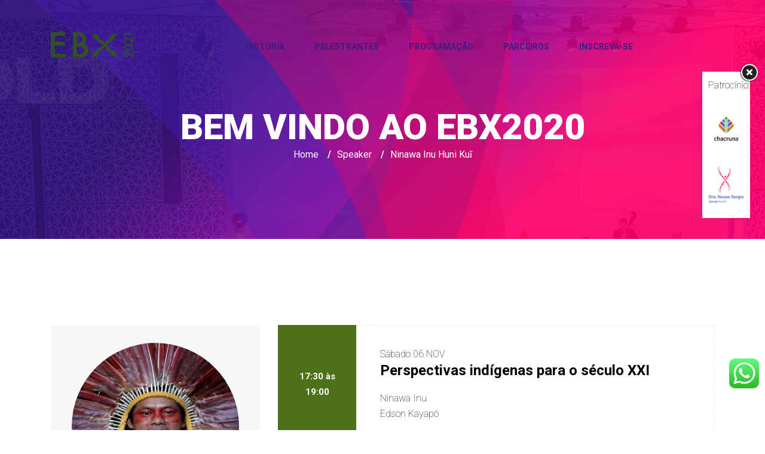

--- FILE ---
content_type: text/html; charset=UTF-8
request_url: http://ebx.xamanismo.com.br/speaker/ninawa-inu-huni-kui/
body_size: 10942
content:
<!DOCTYPE html>
<!--[if !IE]><!--> <html lang="en-US" prefix="og: http://ogp.me/ns# fb: http://ogp.me/ns/fb#"> <!--<![endif]-->

    <head>
        <meta charset="UTF-8">
        <meta name="viewport" content="width=device-width, initial-scale=1, maximum-scale=1">
		<title>Ninawa Inu Huni Kuī - EBX - Encontro Brasileiro de Xamanismo</title>
<link href="https://fonts.googleapis.com/css?family=Roboto%3A100%2C700%2C300%2C400%2C900%7COpen+Sans%3A300%2C400%2C700%2C900" rel="stylesheet"><script type='text/javascript'>console.log('PixelYourSite Free version 7.2.0');</script>
<meta name="robots" content="index, follow" />
<meta name="googlebot" content="index, follow, max-snippet:-1, max-image-preview:large, max-video-preview:-1" />
<meta name="bingbot" content="index, follow, max-snippet:-1, max-image-preview:large, max-video-preview:-1" />
<link rel="canonical" href="http://ebx.xamanismo.com.br/speaker/ninawa-inu-huni-kui/" />
<meta property="og:url" content="http://ebx.xamanismo.com.br/speaker/ninawa-inu-huni-kui/" />
<meta property="og:site_name" content="EBX - Encontro Brasileiro de Xamanismo" />
<meta property="og:locale" content="en_US" />
<meta property="og:type" content="article" />
<meta property="og:title" content="Ninawa Inu Huni Kuī - EBX - Encontro Brasileiro de Xamanismo" />
<meta property="og:image" content="http://ebx.xamanismo.com.br/wp-content/uploads/2021/09/EBX2021bemviver.png" />
<meta property="og:image:width" content="1080" />
<meta property="og:image:height" content="691" />
<meta name="twitter:card" content="summary" />
<meta name="twitter:title" content="Ninawa Inu Huni Kuī - EBX - Encontro Brasileiro de Xamanismo" />
<link rel='dns-prefetch' href='//fonts.googleapis.com' />
<link rel='dns-prefetch' href='//s.w.org' />
<link rel="alternate" type="application/rss+xml" title="EBX - Encontro Brasileiro de Xamanismo &raquo; Feed" href="http://ebx.xamanismo.com.br/feed/" />
<link rel="alternate" type="application/rss+xml" title="EBX - Encontro Brasileiro de Xamanismo &raquo; Comments Feed" href="http://ebx.xamanismo.com.br/comments/feed/" />
		<script type="text/javascript">
			window._wpemojiSettings = {"baseUrl":"https:\/\/s.w.org\/images\/core\/emoji\/12.0.0-1\/72x72\/","ext":".png","svgUrl":"https:\/\/s.w.org\/images\/core\/emoji\/12.0.0-1\/svg\/","svgExt":".svg","source":{"concatemoji":"http:\/\/ebx.xamanismo.com.br\/wp-includes\/js\/wp-emoji-release.min.js?ver=5.4.18"}};
			/*! This file is auto-generated */
			!function(e,a,t){var n,r,o,i=a.createElement("canvas"),p=i.getContext&&i.getContext("2d");function s(e,t){var a=String.fromCharCode;p.clearRect(0,0,i.width,i.height),p.fillText(a.apply(this,e),0,0);e=i.toDataURL();return p.clearRect(0,0,i.width,i.height),p.fillText(a.apply(this,t),0,0),e===i.toDataURL()}function c(e){var t=a.createElement("script");t.src=e,t.defer=t.type="text/javascript",a.getElementsByTagName("head")[0].appendChild(t)}for(o=Array("flag","emoji"),t.supports={everything:!0,everythingExceptFlag:!0},r=0;r<o.length;r++)t.supports[o[r]]=function(e){if(!p||!p.fillText)return!1;switch(p.textBaseline="top",p.font="600 32px Arial",e){case"flag":return s([127987,65039,8205,9895,65039],[127987,65039,8203,9895,65039])?!1:!s([55356,56826,55356,56819],[55356,56826,8203,55356,56819])&&!s([55356,57332,56128,56423,56128,56418,56128,56421,56128,56430,56128,56423,56128,56447],[55356,57332,8203,56128,56423,8203,56128,56418,8203,56128,56421,8203,56128,56430,8203,56128,56423,8203,56128,56447]);case"emoji":return!s([55357,56424,55356,57342,8205,55358,56605,8205,55357,56424,55356,57340],[55357,56424,55356,57342,8203,55358,56605,8203,55357,56424,55356,57340])}return!1}(o[r]),t.supports.everything=t.supports.everything&&t.supports[o[r]],"flag"!==o[r]&&(t.supports.everythingExceptFlag=t.supports.everythingExceptFlag&&t.supports[o[r]]);t.supports.everythingExceptFlag=t.supports.everythingExceptFlag&&!t.supports.flag,t.DOMReady=!1,t.readyCallback=function(){t.DOMReady=!0},t.supports.everything||(n=function(){t.readyCallback()},a.addEventListener?(a.addEventListener("DOMContentLoaded",n,!1),e.addEventListener("load",n,!1)):(e.attachEvent("onload",n),a.attachEvent("onreadystatechange",function(){"complete"===a.readyState&&t.readyCallback()})),(n=t.source||{}).concatemoji?c(n.concatemoji):n.wpemoji&&n.twemoji&&(c(n.twemoji),c(n.wpemoji)))}(window,document,window._wpemojiSettings);
		</script>
		<style type="text/css">
img.wp-smiley,
img.emoji {
	display: inline !important;
	border: none !important;
	box-shadow: none !important;
	height: 1em !important;
	width: 1em !important;
	margin: 0 .07em !important;
	vertical-align: -0.1em !important;
	background: none !important;
	padding: 0 !important;
}
</style>
	<link rel='stylesheet' id='bdt-uikit-css'  href='http://ebx.xamanismo.com.br/wp-content/plugins/bdthemes-element-pack-lite/assets/css/bdt-uikit.css?ver=3.2' type='text/css' media='all' />
<link rel='stylesheet' id='element-pack-site-css'  href='http://ebx.xamanismo.com.br/wp-content/plugins/bdthemes-element-pack-lite/assets/css/element-pack-site.css?ver=3.2.2' type='text/css' media='all' />
<link rel='stylesheet' id='wp-block-library-css'  href='http://ebx.xamanismo.com.br/wp-includes/css/dist/block-library/style.min.css?ver=5.4.18' type='text/css' media='all' />
<link rel='stylesheet' id='advanced-floating-content-css'  href='http://ebx.xamanismo.com.br/wp-content/plugins/advanced-floating-content-lite/public/css/advanced-floating-content-public.css?ver=1.0.0' type='text/css' media='all' />
<link rel='stylesheet' id='contact-form-7-css'  href='http://ebx.xamanismo.com.br/wp-content/plugins/contact-form-7/includes/css/styles.css?ver=5.2.2' type='text/css' media='all' />
<link rel='stylesheet' id='elementskit-parallax-style-css'  href='http://ebx.xamanismo.com.br/wp-content/themes/exhibz/core/parallax/assets/css/style.css?ver=1769018833' type='text/css' media='all' />
<link rel='stylesheet' id='exhibz-fonts-css'  href='https://fonts.googleapis.com/css?family=Raleway%3A400%2C500%2C600%2C700%2C800%2C900%7CRoboto%3A400%2C700&#038;ver=1769018833' type='text/css' media='all' />
<link rel='stylesheet' id='bootstrap-css'  href='http://ebx.xamanismo.com.br/wp-content/themes/exhibz/assets/css/bootstrap.min.css?ver=1769018833' type='text/css' media='all' />
<link rel='stylesheet' id='font-awesome-css'  href='http://ebx.xamanismo.com.br/wp-content/plugins/elementor/assets/lib/font-awesome/css/font-awesome.min.css?ver=4.7.0' type='text/css' media='all' />
<link rel='stylesheet' id='icofont-css'  href='http://ebx.xamanismo.com.br/wp-content/themes/exhibz/assets/css/icofont.css?ver=1769018833' type='text/css' media='all' />
<link rel='stylesheet' id='magnific-popup-css'  href='http://ebx.xamanismo.com.br/wp-content/themes/exhibz/assets/css/magnific-popup.css?ver=1769018833' type='text/css' media='all' />
<link rel='stylesheet' id='owl-carousel-css'  href='http://ebx.xamanismo.com.br/wp-content/themes/exhibz/assets/css/owl.carousel.min.css?ver=1769018833' type='text/css' media='all' />
<link rel='stylesheet' id='exhibz-woocommerce-css'  href='http://ebx.xamanismo.com.br/wp-content/themes/exhibz/assets/css/woocommerce.css?ver=1769018833' type='text/css' media='all' />
<link rel='stylesheet' id='exhibz-gutenberg-custom-css'  href='http://ebx.xamanismo.com.br/wp-content/themes/exhibz/assets/css/gutenberg-custom.css?ver=1769018833' type='text/css' media='all' />
<link rel='stylesheet' id='exhibz-style-css'  href='http://ebx.xamanismo.com.br/wp-content/themes/exhibz/assets/css/master.css?ver=1769018833' type='text/css' media='all' />
<style id='exhibz-style-inline-css' type='text/css'>

        body{ font-family:"Roboto";font-size:16px;font-weight:100;color: #000000; }
        
        h1,h2{
            font-family:"Open Sans";font-weight:300;
        }
        h3{ 
            font-family:"Roboto";font-weight:700; 
        }

        h4{ 
            font-family:"Roboto";font-weight:300;
        }
        .banner-title,
        .page-banner-title .breadcrumb li,
        .page-banner-title .breadcrumb,
        .page-banner-title .breadcrumb li a{
            color: ;
        }

        a, .post-meta span i, .entry-header .entry-title a:hover, .sidebar ul li a:hover,
        .navbar.navbar-light ul.navbar-nav > li ul.dropdown-menu li:hover a,
        .elementor-widget-exhibz-latestnews .post:hover .post-body .entry-header .entry-title a,
        .btn-link:hover, .footer-menu ul li a:hover, .schedule-tabs-item .schedule-listing-item .schedule-slot-time,
        .navbar.navbar-light ul.navbar-nav > li ul.dropdown-menu li .dropdown-item.active{
            color: #4d7118;
        }

        a:hover,.navbar.navbar-light ul.navbar-nav > li ul.dropdown-menu li.active a{
            color: #ff007a;
        }

        .entry-header .entry-title a,
        .ts-title,
        h1, h2, h3, h4,h5,
        .elementor-widget-exhibz-latestnews .post .post-body .entry-header .entry-title a,
        .blog-single .post-navigation h3,
        .entry-content h3{
            color: #000000;
        }
     
        body{
            background-color: #ffffff;
        }
        body{
            background-image:url();;
            background-repeat: no-repeat;
            background-position: center;
            background-size: cover;
        }

        body,
        .post-navigation span,
        .post-meta,
        .post-meta a{
            color:  #000000;
        }
        .single-intro-text .count-number, .sticky.post .meta-featured-post,
        .sidebar .widget .widget-title:before, .pagination li.active a, .pagination li:hover a,
        .pagination li.active a:hover, .pagination li:hover a:hover,
        .sidebar .widget.widget_search .input-group-btn, .tag-lists a:hover, .tagcloud a:hover,
        .BackTo, .ticket-btn.btn:hover, .schedule-listing .schedule-slot-time,
        .btn-primary, .navbar-toggler, .schedule-tabs-item ul li:before,
        .btn, .btn-primary, .wp-block-button .wp-block-button__link:not(.has-background),
        .ts-single-speaker .ts-social-list li a,
        .header-fullwidth .header-fullwidth-nav .navbar.navbar-light ul.navbar-nav > li > a:before,
        .ts-footer-social ul li a:hover, .ts-schedule-nav ul li a.active{
            background: #4d7118;
        }

     
        .ts-map-tabs .elementor-tabs-wrapper .elementor-tab-title.elementor-active a,
        .wp-block-quote:before,
        .blog-single .post-navigation .post-next a:hover, 
        .blog-single .post-navigation .post-previous a:hover,
        .archive .ts-speaker:hover .ts-title a,
        .post-navigation span:hover, .post-navigation h3:hover{
            color: #4d7118;
        }

        .ts-map-tabs .elementor-tabs-wrapper .elementor-tab-title.elementor-active a,
        .ts-map-tabs .elementor-tabs-wrapper .elementor-tab-title a:before,
        .schedule-tabs-item .schedule-listing-item:after,
        .ts-gallery-slider .owl-nav .owl-prev, .ts-gallery-slider .owl-nav .owl-next{
            border-color: #4d7118;
        }

        .ts-schedule-nav ul li a:before{
            border-color: transparent #4d7118 transparent transparent;
        }
        blockquote.wp-block-quote, 
        .wp-block-quote, 
        .wp-block-quote:not(.is-large):not(.is-style-large),
         blockquote.wp-block-pullquote, .wp-block-quote.is-large,
          .wp-block-quote.is-style-large,
          blockquote, .wp-block-quote:not(.is-large), .wp-block-quote:not(.is-style-large),
         .wp-block-pullquote:not(.is-style-solid-color){
             border-left-color:  #4d7118;
         }
        
        .woocommerce ul.products li.product .added_to_cart:hover,
        .nav-center-logo .navbar.navbar-light .collapse.justify-content-end ul.navbar-nav > li.nav-ticket-btn > a,
            .woocommerce #respond input#submit.alt:hover, .woocommerce a.button.alt:hover, .woocommerce button.button.alt:hover, .woocommerce input.button.alt:hover{background-color: #4d7118;}
            .woocommerce ul.products li.product .button,.woocommerce ul.products li.product .added_to_cart,
			.woocommerce nav.woocommerce-pagination ul li a:focus, .woocommerce nav.woocommerce-pagination ul li a:hover, .woocommerce nav.woocommerce-pagination ul li span.current,
			.woocommerce #respond input#submit.alt, .woocommerce a.button.alt, .woocommerce button.button.alt, .woocommerce input.button.alt,.sponsor-web-link a:hover i
        {
          background-color: #4d7118;
          color: #fff;
        }

        .ts-single-speaker .ts-social-list li a:hover{
            background: #ff007a;

        }

        
            .ticket-btn.btn{
               background-color: #ff007a;  
          }
          

        .ts-footer{
            background-color: #4d7118;
            padding-top:20;
            background-image:url(//ebx.xamanismo.com.br/wp-content/uploads/2020/09/3footer.jpg);;
        }
              

        
</style>
<script type='text/javascript' src='http://ebx.xamanismo.com.br/wp-includes/js/jquery/jquery.js?ver=1.12.4-wp'></script>
<script type='text/javascript' src='http://ebx.xamanismo.com.br/wp-includes/js/jquery/jquery-migrate.min.js?ver=1.4.1'></script>
<script type='text/javascript' src='http://ebx.xamanismo.com.br/wp-content/plugins/advanced-floating-content-lite/public/js/advanced-floating-content-public.js?ver=1.0.0'></script>
<!--[if lt IE 8]>
<script type='text/javascript' src='http://ebx.xamanismo.com.br/wp-includes/js/json2.min.js?ver=2015-05-03'></script>
<![endif]-->
<script type='text/javascript' src='http://ebx.xamanismo.com.br/wp-content/themes/exhibz/core/parallax/assets/js/attrparallax.js?ver=1769018833'></script>
<script type='text/javascript' src='http://ebx.xamanismo.com.br/wp-content/plugins/pixelyoursite/dist/scripts/jquery.bind-first-0.2.3.min.js?ver=5.4.18'></script>
<script type='text/javascript' src='http://ebx.xamanismo.com.br/wp-content/plugins/pixelyoursite/dist/scripts/js.cookie-2.1.3.min.js?ver=2.1.3'></script>
<script type='text/javascript'>
/* <![CDATA[ */
var pysOptions = {"staticEvents":{"facebook":{"PageView":[{"params":[],"delay":0,"ids":[],"eventID":""}],"GeneralEvent":[{"params":[],"delay":0,"ids":[],"eventID":""}]}},"dynamicEventsParams":[],"dynamicEventsTriggers":[],"facebook":{"pixelIds":["4698203006888016"],"advancedMatching":[],"removeMetadata":false,"contentParams":{"post_type":"ts-speaker","post_id":776,"content_name":"Ninawa Inu Huni Ku\u012b","tags":"","categories":[]},"commentEventEnabled":true,"wooVariableAsSimple":false,"downloadEnabled":true,"formEventEnabled":true,"ajaxForServerEvent":true,"serverApiEnabled":false,"wooCRSendFromServer":false},"debug":"","siteUrl":"http:\/\/ebx.xamanismo.com.br","ajaxUrl":"http:\/\/ebx.xamanismo.com.br\/wp-admin\/admin-ajax.php","commonEventParams":{"domain":"ebx.xamanismo.com.br","user_roles":"guest","plugin":"PixelYourSite"},"commentEventEnabled":"1","downloadEventEnabled":"1","downloadExtensions":["","doc","exe","js","pdf","ppt","tgz","zip","xls"],"formEventEnabled":"1","gdpr":{"ajax_enabled":false,"all_disabled_by_api":false,"facebook_disabled_by_api":false,"analytics_disabled_by_api":false,"google_ads_disabled_by_api":false,"pinterest_disabled_by_api":false,"bing_disabled_by_api":false,"facebook_prior_consent_enabled":true,"analytics_prior_consent_enabled":true,"google_ads_prior_consent_enabled":null,"pinterest_prior_consent_enabled":true,"bing_prior_consent_enabled":true,"cookiebot_integration_enabled":false,"cookiebot_facebook_consent_category":"marketing","cookiebot_analytics_consent_category":"statistics","cookiebot_google_ads_consent_category":null,"cookiebot_pinterest_consent_category":"marketing","cookiebot_bing_consent_category":"marketing","ginger_integration_enabled":false,"cookie_notice_integration_enabled":false,"cookie_law_info_integration_enabled":false},"woo":{"enabled":false,"addToCartOnButtonEnabled":true,"addToCartOnButtonValueEnabled":true,"addToCartOnButtonValueOption":"price","removeFromCartEnabled":true,"removeFromCartSelector":".cart .product-remove .remove"},"edd":{"enabled":false,"addToCartOnButtonEnabled":true,"addToCartOnButtonValueEnabled":true,"addToCartOnButtonValueOption":"price","removeFromCartEnabled":true}};
/* ]]> */
</script>
<script type='text/javascript' src='http://ebx.xamanismo.com.br/wp-content/plugins/pixelyoursite/dist/scripts/public.js?ver=7.2.0'></script>
<link rel='https://api.w.org/' href='http://ebx.xamanismo.com.br/wp-json/' />
<link rel="EditURI" type="application/rsd+xml" title="RSD" href="http://ebx.xamanismo.com.br/xmlrpc.php?rsd" />
<link rel="wlwmanifest" type="application/wlwmanifest+xml" href="http://ebx.xamanismo.com.br/wp-includes/wlwmanifest.xml" /> 
<link rel='prev' title='Daiara Tukano' href='http://ebx.xamanismo.com.br/speaker/daiara-tukano/' />
<link rel='next' title='Henrique Carneiro' href='http://ebx.xamanismo.com.br/speaker/henrique-carneiro/' />
<meta name="generator" content="WordPress 5.4.18" />
<link rel='shortlink' href='http://ebx.xamanismo.com.br/?p=776' />
<link rel="alternate" type="application/json+oembed" href="http://ebx.xamanismo.com.br/wp-json/oembed/1.0/embed?url=http%3A%2F%2Febx.xamanismo.com.br%2Fspeaker%2Fninawa-inu-huni-kui%2F" />
<link rel="alternate" type="text/xml+oembed" href="http://ebx.xamanismo.com.br/wp-json/oembed/1.0/embed?url=http%3A%2F%2Febx.xamanismo.com.br%2Fspeaker%2Fninawa-inu-huni-kui%2F&#038;format=xml" />

			<script type="text/javascript">
				var elementskit_section_parallax_data = {};
				var elementskit_module_parallax_url = "http://ebx.xamanismo.com.br/wp-content/themes/exhibz/core/parallax/"
			</script>
		<link rel="icon" href="http://ebx.xamanismo.com.br/wp-content/uploads/2020/09/cropped-EBX-VMX-LOGO-tambor-32x32.png" sizes="32x32" />
<link rel="icon" href="http://ebx.xamanismo.com.br/wp-content/uploads/2020/09/cropped-EBX-VMX-LOGO-tambor-192x192.png" sizes="192x192" />
<link rel="apple-touch-icon" href="http://ebx.xamanismo.com.br/wp-content/uploads/2020/09/cropped-EBX-VMX-LOGO-tambor-180x180.png" />
<meta name="msapplication-TileImage" content="http://ebx.xamanismo.com.br/wp-content/uploads/2020/09/cropped-EBX-VMX-LOGO-tambor-270x270.png" />

<!-- START - Open Graph and Twitter Card Tags 3.1.1 -->
 <!-- Facebook Open Graph -->
  <meta property="og:locale" content="en_US"/>
  <meta property="og:site_name" content="EBX - Encontro Brasileiro de Xamanismo"/>
  <meta property="og:title" content="Ninawa Inu Huni Kuī"/>
  <meta property="og:url" content="http://ebx.xamanismo.com.br/speaker/ninawa-inu-huni-kui/"/>
  <meta property="og:type" content="article"/>
  <meta property="og:description" content="EBX 2021 - Os Caminhos do Bem Viver - Participe da maior ativação xamânica do Brasil. Palestrantes de várias partes do Brasil e do Mundo."/>
  <meta property="og:image" content="http://ebx.xamanismo.com.br/wp-content/uploads/2021/09/EBX2021bemviver.png"/>
  <meta property="og:image:url" content="http://ebx.xamanismo.com.br/wp-content/uploads/2021/09/EBX2021bemviver.png"/>
  <meta property="og:image:width" content="1080"/>
  <meta property="og:image:height" content="691"/>
  <meta property="article:publisher" content="https://www.facebook.com/ebx2020"/>
 <!-- Google+ / Schema.org -->
 <!-- Twitter Cards -->
  <meta name="twitter:title" content="Ninawa Inu Huni Kuī"/>
  <meta name="twitter:url" content="http://ebx.xamanismo.com.br/speaker/ninawa-inu-huni-kui/"/>
  <meta name="twitter:description" content="EBX 2021 - Os Caminhos do Bem Viver - Participe da maior ativação xamânica do Brasil. Palestrantes de várias partes do Brasil e do Mundo."/>
  <meta name="twitter:image" content="http://ebx.xamanismo.com.br/wp-content/uploads/2021/09/EBX2021bemviver.png"/>
  <meta name="twitter:card" content="summary_large_image"/>
 <!-- SEO -->
  <link rel="canonical" href="http://ebx.xamanismo.com.br/speaker/ninawa-inu-huni-kui/"/>
  <meta name="description" content="EBX 2021 - Os Caminhos do Bem Viver - Participe da maior ativação xamânica do Brasil. Palestrantes de várias partes do Brasil e do Mundo."/>
 <!-- Misc. tags -->
 <!-- is_singular -->
<!-- END - Open Graph and Twitter Card Tags 3.1.1 -->
	
    </head>

    <body class="ts-speaker-template-default single single-ts-speaker postid-776 sidebar-inactive elementor-default elementor-kit-161">

	
<!-- header nav start-->
<header id="header" class="header header-transparent h-transparent2 nav-center navbar-fixed ">
	<div class="container">
		<div class="row">
			<div class="col-lg-2 col-6 align-self-center">
		    			
					<a class="navbar-brand logo" href="http://ebx.xamanismo.com.br/">
								<img src="//ebx.xamanismo.com.br/wp-content/uploads/2021/08/logoebxVERDE.png" alt="EBX &#8211; Encontro Brasileiro de Xamanismo">
					</a>
							</div><!-- Col end -->
			
			<div class="align-self-center col-lg-10">
				<nav class="navbar navbar-light xs-navbar navbar-expand-lg">

	<button class="navbar-toggler" type="button" data-toggle="collapse" data-target="#primary-nav" aria-controls="primary-nav" aria-expanded="false" aria-label="Toggle navigation">
		<span class="navbar-toggler-icon"><i class="icon icon-menu"></i></span>
	</button>

	<div id="primary-nav" class="collapse navbar-collapse justify-content-end"><ul id="main-menu" class="navbar-nav  main-menu"><li id="menu-item-247" class="menu-item menu-item-type-custom menu-item-object-custom menu-item-247 nav-item"><a href="#Historia" class="nav-link">Historia</a></li>
<li id="menu-item-250" class="menu-item menu-item-type-custom menu-item-object-custom menu-item-250 nav-item"><a href="#Palestrantes" class="nav-link">Palestrantes</a></li>
<li id="menu-item-253" class="menu-item menu-item-type-custom menu-item-object-custom menu-item-253 nav-item"><a href="#Programacao" class="nav-link">Programação</a></li>
<li id="menu-item-911" class="menu-item menu-item-type-custom menu-item-object-custom menu-item-911 nav-item"><a href="#Parceiros" class="nav-link">Parceiros</a></li>
<li id="menu-item-252" class="menu-item menu-item-type-custom menu-item-object-custom menu-item-252 nav-item"><a href="#Ingressos" class="nav-link">Inscreva-se</a></li>
</ul></div></nav>

			</div>

					</div><!-- Row end -->
	</div><!--Container end -->
</header><!-- Header end -->

<div id="page-banner-area" class="page-banner-area" style="background-image:url(http://ebx.xamanismo.com.br/wp-content/themes/exhibz/assets/images/banner/about-banner.jpg);">
         <!-- Subpage title start -->
         <div class="page-banner-title ">
            <div class="text-center">
              
            <p class="banner-title">
               Bem vindo ao EBX2020 
            </p>
                                                     <ol class="breadcrumb" data-wow-duration="2s"><li><a href="http://ebx.xamanismo.com.br">Home</a></li>  / <li><a href="http://ebx.xamanismo.com.br/speaker/ ">Speaker</a></li> /   <li>Ninawa Inu Huni Kuī</li></ol>                           </div>
         </div><!-- Subpage title end -->
</div><!-- Page Banner end -->
<div id="main-content" class="main-container blog-single"  role="main">
    <div class="container">
 
									<div class="content-single">

						<div class="entry-content">
							

<article id="post-776" class=" post-details post-776 ts-speaker type-ts-speaker status-publish hentry">
		<!-- Article content -->
		
		<div class="entry-content clearfix ts-single-speaker">
			<div class="row">
				<div class="col-md-4">
					<div class="speaker-content">
						<div class="speaker-exhibs_photo">
							<img src="//ebx.xamanismo.com.br/wp-content/uploads/2021/08/maxresdefault-e1630939455486.jpg " />
						</div>

						<h2 class="ts-title ts-speaker-title">Ninawa Inu Huni Kuī</h2>
						<div class="speaker-designation">
							Liderança Huni Kui 						</div>

						<div class="speaker-exhibs_logo">
						  <img src="" />
						</div>
						<div class="speaker-exhibs_summery">
							<p class="p1"><span style="color: #ffffff;"><span style="vertical-align: inherit;"><span style="vertical-align: inherit;">Técnico em Gestão de Projetos e Gestão Cooperativista nas Terras Indígenas, Ninawa cursa medicina na Universidade Amazônica de Pando, na Bolívia. </span><span style="vertical-align: inherit;">Ao longo dos anos tem se destacado como uma liderança ativa no Brasil e internacionalmente. </span><span style="vertical-align: inherit;">Aqui, no país atualmente, é conselheiro da Coordenação das Organizações da Amazônia Brasileira (COIAB); </span><span style="vertical-align: inherit;">membro da Aliança Mundial dos Guardiões da Mãe Terra, desde 2000. Também atua como conselheiro titular no Conselho de Museologia Social Indígena, desde 2018, e foi vice-coordenador na Organização dos Povos do Acre, Oeste do amazona e Oeste de Rondônia (OPIARA) , de 2014 a 2018 e secretário da Organização dos Povos Indígenas do rio Envira - OPIRE / Feijó-AC, entre 2006 e 2010.</span></span></span></p><p class="p1"><span style="color: #ffffff;"><span style="vertical-align: inherit;"><span style="vertical-align: inherit;">No âmbito internacional, atualmente ocupa a função de delegado Internacional da  </span></span><i><span style="vertical-align: inherit;"><span style="vertical-align: inherit;">Climate Justice Aliance (CJA) - Comunidades Unidas por uma Transição Justa</span></span></i><span style="vertical-align: inherit;"><span style="vertical-align: inherit;">  e é membro da Teia das Cinco Curas - Aliança Brasil / Peru e Canadá.</span></span></span></p>                  </div>
						<ul class="ts-social-list">
													</ul>		

               </div>	
				</div>
				<div class="col-lg-8">
					<div class="speaker-schedule single-speaker-schedule">
																<div class="schedule-listing">
										<div class="schedule-slot-time">
												
											<span> 17:30 às 19:00 </span>
										</div>
										<div class="schedule-slot-info">
											<div class="schedule-slot-info-content">
											<p class="schedule-speaker speaker-1"> 
												Sábado   
												<span>06 NOV</span>
											</p>
												<h3 class="schedule-slot-title">
													Perspectivas indígenas para o século XXI         
												</h3>
												<div>
													<p>Ninawa Inu</p><p>Edson Kayapó</p>													</div>
											</div>
											<!--Info content end -->
										</div>
										<!-- Slot info end -->
									</div>
						
														</div>
				</div>
			</div>

					</div> <!-- end entry-content -->
</article>
	
						</div> <!-- .entry-content -->

						<footer class="entry-footer clearfix">
							
													</footer> <!-- .entry-footer -->

							<nav class="post-navigation clearfix">
		<div class="post-previous">
							<a href="http://ebx.xamanismo.com.br/speaker/daiara-tukano/">
					<h3>Daiara Tukano</h3>
					<span><i class="fa fa-long-arrow-left"></i>Previous post</span>
				</a>
					</div>
		<div class="post-next">
							<a href="http://ebx.xamanismo.com.br/speaker/henrique-carneiro/">
					<h3>Henrique Carneiro</h3>

					<span>Next post <i class="fa fa-long-arrow-right"></i></span>
				</a>
					</div>
	</nav>
					</div>

					
				     
    </div> <!-- .container -->
</div> <!--#main-content -->

     
  <footer class="ts-footer" style='background-color:#4d7118' >
        <div class="container">
            <div class="row">
                <div class="col-lg-12">
                                      <div class="ts-footer-social text-center mb-30">
                        <ul>
                                                        <li class="ts-facebook">
                                <a href="https://www.facebook.com/ebx2020" target="_blank">
                                    <i class="fa fa-facebook"></i>
                                    <span>facebook</span>
                                </a>
                            </li>
                                                        <li class="ts-instagram">
                                <a href="" target="_blank">
                                    <i class="fa fa-instagram"></i>
                                    <span>Instagram</span>
                                </a>
                            </li>
                                                    </ul>
                    </div>
                   
                    <!-- footer social end-->

                                            <div class="footer-menu text-center mb-25">
                            <div class="menu-main-menu-container"><ul id="menu-main-menu" class="menu"><li class="menu-item menu-item-type-custom menu-item-object-custom menu-item-247"><a href="#Historia">Historia</a></li>
<li class="menu-item menu-item-type-custom menu-item-object-custom menu-item-250"><a href="#Palestrantes">Palestrantes</a></li>
<li class="menu-item menu-item-type-custom menu-item-object-custom menu-item-253"><a href="#Programacao">Programação</a></li>
<li class="menu-item menu-item-type-custom menu-item-object-custom menu-item-911"><a href="#Parceiros">Parceiros</a></li>
<li class="menu-item menu-item-type-custom menu-item-object-custom menu-item-252"><a href="#Ingressos">Inscreva-se</a></li>
</ul></div>                        </div><!-- footer menu end-->
                                        
                    <div class="copyright-text text-center">
                    <p style='color:#ffffff'>
                    EBX 2020. All rights reserved - By Agência Frutífera ©</p>
                    </div>
                       
                      
                </div>
            </div>
        </div>
    </footer>

   <style type="text/css">#afc_sidebar_913{background:#ffffff;position:fixed;top:0px;right:0px;width:80px;margin:120px 25px 15px 50px;border-radius:0px 0px 0px 0px;-moz-border-radius:0px 0px 0px 0px;-webkit-border-radius: 0px 0px 0px 0px;z-index:999999;padding:10px;color:#ffffff;}
.afc_popup .img{position:absolute; top:-15px; right:-15px;}@media screen and (min-width:481px) and (max-width:768px){}@media only screen and (min-width: 321px) and (max-width: 480px) {.afc_popup{margin:0 !important;}.afc_popup iframe{width:100% !important;}}@media only screen and (max-width: 320px) {.afc_popup{margin:0 !important;}.afc_popup iframe{width:100% !important;}}</style><div id="afc_sidebar_913" class="afc_popup"><a href="javascript:void()" class="afc_close_content"><img src="http://ebx.xamanismo.com.br/wp-content/plugins/advanced-floating-content-lite/public/images/close.png" class="img" alt="" /></a><span style="vertical-align: inherit; color: #000000;"><span style="vertical-align: inherit;"><span style="vertical-align: inherit;"><span style="vertical-align: inherit;"><span style="vertical-align: inherit;"><span style="vertical-align: inherit;"><span style="vertical-align: inherit;"><span style="vertical-align: inherit;"><span style="vertical-align: inherit;"><span style="vertical-align: inherit;"><span style="vertical-align: inherit;"><span style="vertical-align: inherit;"><span style="vertical-align: inherit;"><span style="vertical-align: inherit;"><span style="vertical-align: inherit;"><span style="vertical-align: inherit;"><span style="vertical-align: inherit;"><span style="vertical-align: inherit;"><span style="vertical-align: inherit;"><span style="vertical-align: inherit;"><span style="vertical-align: inherit;"><span style="vertical-align: inherit;"><span style="vertical-align: inherit;"><span style="vertical-align: inherit;"><span style="vertical-align: inherit;"><span style="vertical-align: inherit;"><span style="vertical-align: inherit;"><span style="vertical-align: inherit;"><span style="vertical-align: inherit;"><span style="vertical-align: inherit;"><span style="vertical-align: inherit;"><span style="vertical-align: inherit;"><span style="vertical-align: inherit;"><span style="vertical-align: inherit;"><span style="vertical-align: inherit;"><span style="vertical-align: inherit;"><span style="vertical-align: inherit;"><span style="vertical-align: inherit;"><span style="vertical-align: inherit;"><span style="vertical-align: inherit;"><span style="vertical-align: inherit;"><span style="vertical-align: inherit;">Patrocínio:</span></span></span></span></span></span></span></span></span></span></span></span></span></span></span></span></span></span></span></span></span></span></span></span></span></span></span></span></span></span></span></span></span></span></span></span></span></span></span></span></span></span>

&nbsp;

<a href="https://chacruna.net/" target="_blank" rel="noopener noreferrer"><img class="alignnone wp-image-904 size-medium" src="http://ebx.xamanismo.com.br/wp-content/uploads/2021/09/Charuna-Logo-300x300.png" alt="" width="300" height="300" /></a>

<img class="alignnone wp-image-1133 size-medium" src="http://ebx.xamanismo.com.br/wp-content/uploads/2021/10/DraNeusavert-263x300.jpg" alt="" width="263" height="300" /></div><script type='text/javascript'>
	(function ($) {
		$('.afc_close_content').click(function(){			
			var afc_content_id = $(this).closest('div').attr('id');
			$('#'+afc_content_id).hide();
		});
	})(jQuery);
</script><!-- Click to Chat - https://holithemes.com/plugins/click-to-chat/  v2.12.1 -->  
            <div title = 'Mais Informações' onclick="ht_ctc_click(this);" class="ht-ctc ht-ctc-chat style-2 desktop ctc-analytics " 
                style="display: none; position: fixed; bottom: 70px; right: 10px;"
                data-return_type="chat" 
                data-style="2" 
                data-number="5511972254464" 
                data-pre_filled="" 
                data-is_ga_enable="no" 
                data-is_fb_pixel="no" 
                data-is_fb_an_enable="no" 
                data-webandapi="wa" 
                data-display_mobile="show" 
                data-display_desktop="show" 
                data-css="display: none; cursor: pointer; z-index: 99999999;" 
                data-position="position: fixed; bottom: 70px; right: 10px;" 
                data-position_mobile="position: fixed; bottom: 30px; right: 10px;" 
                >
                <svg style="pointer-events:none; display:block; height:50px; width:50px;" width="50px" height="50px" viewBox="0 0 1024 1024">
    <defs>
    <path id="htwasqicona-chat" d="M1023.941 765.153c0 5.606-.171 17.766-.508 27.159-.824 22.982-2.646 52.639-5.401 66.151-4.141 20.306-10.392 39.472-18.542 55.425-9.643 18.871-21.943 35.775-36.559 50.364-14.584 14.56-31.472 26.812-50.315 36.416-16.036 8.172-35.322 14.426-55.744 18.549-13.378 2.701-42.812 4.488-65.648 5.3-9.402.336-21.564.505-27.15.505l-504.226-.081c-5.607 0-17.765-.172-27.158-.509-22.983-.824-52.639-2.646-66.152-5.4-20.306-4.142-39.473-10.392-55.425-18.542-18.872-9.644-35.775-21.944-50.364-36.56-14.56-14.584-26.812-31.471-36.415-50.314-8.174-16.037-14.428-35.323-18.551-55.744-2.7-13.378-4.487-42.812-5.3-65.649-.334-9.401-.503-21.563-.503-27.148l.08-504.228c0-5.607.171-17.766.508-27.159.825-22.983 2.646-52.639 5.401-66.151 4.141-20.306 10.391-39.473 18.542-55.426C34.154 93.24 46.455 76.336 61.07 61.747c14.584-14.559 31.472-26.812 50.315-36.416 16.037-8.172 35.324-14.426 55.745-18.549 13.377-2.701 42.812-4.488 65.648-5.3 9.402-.335 21.565-.504 27.149-.504l504.227.081c5.608 0 17.766.171 27.159.508 22.983.825 52.638 2.646 66.152 5.401 20.305 4.141 39.472 10.391 55.425 18.542 18.871 9.643 35.774 21.944 50.363 36.559 14.559 14.584 26.812 31.471 36.415 50.315 8.174 16.037 14.428 35.323 18.551 55.744 2.7 13.378 4.486 42.812 5.3 65.649.335 9.402.504 21.564.504 27.15l-.082 504.226z"/>
    </defs>
    <linearGradient id="htwasqiconb-chat" gradientUnits="userSpaceOnUse" x1="512.001" y1=".978" x2="512.001" y2="1025.023">
        <stop offset="0" stop-color="#61fd7d"/>
        <stop offset="1" stop-color="#2bb826"/>
    </linearGradient>
    <use xlink:href="#htwasqicona-chat" overflow="visible" fill="url(#htwasqiconb-chat)"/>
    <g>
        <path fill="#FFF" d="M783.302 243.246c-69.329-69.387-161.529-107.619-259.763-107.658-202.402 0-367.133 164.668-367.214 367.072-.026 64.699 16.883 127.854 49.017 183.522l-52.096 190.229 194.665-51.047c53.636 29.244 114.022 44.656 175.482 44.682h.151c202.382 0 367.128-164.688 367.21-367.094.039-98.087-38.121-190.319-107.452-259.706zM523.544 808.047h-.125c-54.767-.021-108.483-14.729-155.344-42.529l-11.146-6.612-115.517 30.293 30.834-112.592-7.259-11.544c-30.552-48.579-46.688-104.729-46.664-162.379.066-168.229 136.985-305.096 305.339-305.096 81.521.031 158.154 31.811 215.779 89.482s89.342 134.332 89.312 215.859c-.066 168.243-136.984 305.118-305.209 305.118zm167.415-228.515c-9.177-4.591-54.286-26.782-62.697-29.843-8.41-3.062-14.526-4.592-20.645 4.592-6.115 9.182-23.699 29.843-29.053 35.964-5.352 6.122-10.704 6.888-19.879 2.296-9.176-4.591-38.74-14.277-73.786-45.526-27.275-24.319-45.691-54.359-51.043-63.543-5.352-9.183-.569-14.146 4.024-18.72 4.127-4.109 9.175-10.713 13.763-16.069 4.587-5.355 6.117-9.183 9.175-15.304 3.059-6.122 1.529-11.479-.765-16.07-2.293-4.591-20.644-49.739-28.29-68.104-7.447-17.886-15.013-15.466-20.645-15.747-5.346-.266-11.469-.322-17.585-.322s-16.057 2.295-24.467 11.478-32.113 31.374-32.113 76.521c0 45.147 32.877 88.764 37.465 94.885 4.588 6.122 64.699 98.771 156.741 138.502 21.892 9.45 38.982 15.094 52.308 19.322 21.98 6.979 41.982 5.995 57.793 3.634 17.628-2.633 54.284-22.189 61.932-43.615 7.646-21.427 7.646-39.791 5.352-43.617-2.294-3.826-8.41-6.122-17.585-10.714z"/>
    </g>
    </svg>            </div>
            <noscript><img height="1" width="1" style="display: none;" src="https://www.facebook.com/tr?id=4698203006888016&ev=PageView&noscript=1" alt="facebook_pixel"></noscript>
<noscript><img height="1" width="1" style="display: none;" src="https://www.facebook.com/tr?id=4698203006888016&ev=GeneralEvent&noscript=1" alt="facebook_pixel"></noscript>
<script type='text/javascript' src='http://ebx.xamanismo.com.br/wp-content/plugins/click-to-chat-for-whatsapp/new/inc/assets/js/app.js?ver=2.12.1'></script>
<script type='text/javascript'>
/* <![CDATA[ */
var wpcf7 = {"apiSettings":{"root":"http:\/\/ebx.xamanismo.com.br\/wp-json\/contact-form-7\/v1","namespace":"contact-form-7\/v1"}};
/* ]]> */
</script>
<script type='text/javascript' src='http://ebx.xamanismo.com.br/wp-content/plugins/contact-form-7/includes/js/scripts.js?ver=5.2.2'></script>
<script type='text/javascript' src='http://ebx.xamanismo.com.br/wp-includes/js/dist/vendor/wp-polyfill.min.js?ver=7.4.4'></script>
<script type='text/javascript'>
( 'fetch' in window ) || document.write( '<script src="http://ebx.xamanismo.com.br/wp-includes/js/dist/vendor/wp-polyfill-fetch.min.js?ver=3.0.0"></scr' + 'ipt>' );( document.contains ) || document.write( '<script src="http://ebx.xamanismo.com.br/wp-includes/js/dist/vendor/wp-polyfill-node-contains.min.js?ver=3.42.0"></scr' + 'ipt>' );( window.DOMRect ) || document.write( '<script src="http://ebx.xamanismo.com.br/wp-includes/js/dist/vendor/wp-polyfill-dom-rect.min.js?ver=3.42.0"></scr' + 'ipt>' );( window.URL && window.URL.prototype && window.URLSearchParams ) || document.write( '<script src="http://ebx.xamanismo.com.br/wp-includes/js/dist/vendor/wp-polyfill-url.min.js?ver=3.6.4"></scr' + 'ipt>' );( window.FormData && window.FormData.prototype.keys ) || document.write( '<script src="http://ebx.xamanismo.com.br/wp-includes/js/dist/vendor/wp-polyfill-formdata.min.js?ver=3.0.12"></scr' + 'ipt>' );( Element.prototype.matches && Element.prototype.closest ) || document.write( '<script src="http://ebx.xamanismo.com.br/wp-includes/js/dist/vendor/wp-polyfill-element-closest.min.js?ver=2.0.2"></scr' + 'ipt>' );
</script>
<script type='text/javascript' src='http://ebx.xamanismo.com.br/wp-includes/js/dist/dom-ready.min.js?ver=93db39f6fe07a70cb9217310bec0a531'></script>
<script type='text/javascript' src='http://ebx.xamanismo.com.br/wp-includes/js/dist/a11y.min.js?ver=8d75be94e0703857a3323c972eb3d7d2'></script>
<script type='text/javascript' src='http://ebx.xamanismo.com.br/wp-includes/js/underscore.min.js?ver=1.8.3'></script>
<script type='text/javascript' src='http://ebx.xamanismo.com.br/wp-includes/js/customize-base.min.js?ver=5.4.18'></script>
<script type='text/javascript' src='http://ebx.xamanismo.com.br/wp-includes/js/customize-preview.min.js?ver=5.4.18'></script>
<script type='text/javascript' src='http://ebx.xamanismo.com.br/wp-content/plugins/cookie-notice-and-consent-banner//js/cookiebanner.js?ver=1.7.2'></script>
<script type='text/javascript' src='http://ebx.xamanismo.com.br/wp-content/themes/exhibz/core/parallax/assets/js/TweenMax.min.js?ver=1769018833'></script>
<script type='text/javascript' src='http://ebx.xamanismo.com.br/wp-content/themes/exhibz/core/parallax/assets/js/jquery.easing.1.3.js?ver=1769018833'></script>
<script type='text/javascript' src='http://ebx.xamanismo.com.br/wp-content/plugins/bdthemes-element-pack-lite/assets/vendor/js/tilt.jquery.min.js'></script>
<script type='text/javascript' src='http://ebx.xamanismo.com.br/wp-content/themes/exhibz/core/parallax/assets/js/anime.js?ver=1769018833'></script>
<script type='text/javascript' src='http://ebx.xamanismo.com.br/wp-content/themes/exhibz/core/parallax/assets/js/magician.js?ver=1769018833'></script>
<script type='text/javascript' src='http://ebx.xamanismo.com.br/wp-content/themes/exhibz/assets/js/bootstrap.min.js?ver=1769018833'></script>
<script type='text/javascript' src='http://ebx.xamanismo.com.br/wp-content/plugins/bdthemes-element-pack-lite/assets/vendor/js/popper.min.js'></script>
<script type='text/javascript' src='http://ebx.xamanismo.com.br/wp-content/themes/exhibz/assets/js/jquery.magnific-popup.min.js?ver=1769018833'></script>
<script type='text/javascript' src='http://ebx.xamanismo.com.br/wp-content/themes/exhibz/assets/js/jquery.jCounter.js?ver=1769018833'></script>
<script type='text/javascript' src='http://ebx.xamanismo.com.br/wp-content/themes/exhibz/assets/js/owl.carousel.min.js?ver=1769018833'></script>
<script type='text/javascript' src='http://ebx.xamanismo.com.br/wp-content/themes/exhibz/assets/js/script.js?ver=1769018833'></script>
<script type='text/javascript' src='http://ebx.xamanismo.com.br/wp-includes/js/wp-embed.min.js?ver=5.4.18'></script>

   </body>
</html>